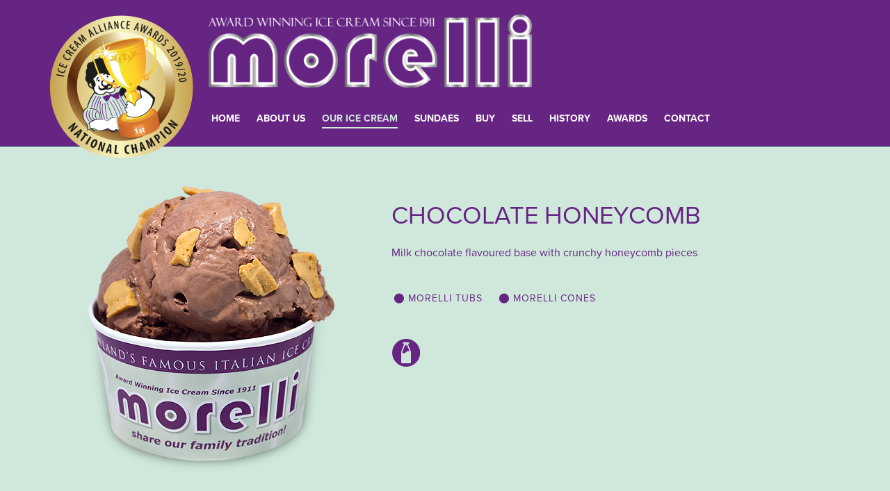

--- FILE ---
content_type: text/html; charset=UTF-8
request_url: https://morellisices.com/flavour-chochoneycomb.php
body_size: 2201
content:
<!doctype html>
<html lang="en">

<head>
	<meta charset="utf-8" />
	<title>Morelli Ice Cream - Flavour - Chocolate Honeycomb</title>

	<meta name="viewport" content="width=device-width, initial-scale=1.0" />
	
	<meta name="description" content="Morelli Ice Cream - Ireland's famous and multi-award winning Italian Ice Cream since 1911. Over 40 flavours of Ice Cream and 100 years of Morelli family history in Northern Ireland.">
<meta name="keywords" content="Morelli, Morelli's, Ice Cream, Portstewart, Coleraine, Northern Ireland, Italian Ice Cream, Vanilla Ice Cream Champions">

<!-- Favicons - Home Screens -->
<link rel="shortcut icon" href="http://morellisices.com/favicon.ico" />
<link rel="apple-touch-icon-precomposed" href="images/apple-touch-icon.png">
<link rel="apple-touch-icon-precomposed" sizes="72x72" href="images/apple-touch-icon-72x72.png">
<link rel="apple-touch-icon-precomposed" sizes="114x114" href="images/apple-touch-icon-114x114.png">
<link rel="apple-touch-icon-precomposed" sizes="120x120" href="images/apple-touch-icon-120x120.png">
<link rel="apple-touch-icon-precomposed" sizes="144x144" href="images/apple-touch-icon-144x144.png">	
	<!-- Typekit -->
	<script type="text/javascript" src="//use.typekit.net/laq6ari.js"></script>
	<script type="text/javascript">try{Typekit.load();}catch(e){}</script>
	
	<!--Scripts-->
	<script type="text/javascript" src="http://code.jquery.com/jquery-latest.min.js"></script>
	<!-- Mobile Menu dropdown -->
	<script>$(function () {
	$('a#menu_button').click(function () {
	$("#mobile_menu").slideToggle();
	});
	}); 
	</script>
	<!--[if lt IE 9]><script src="http://css3-mediaqueries-js.googlecode.com/svn/trunk/css3-mediaqueries.js"></script><![endif]-->
	<!--[if lt IE 9]><script src="http://html5shim.googlecode.com/svn/trunk/html5.js"></script><![endif]-->
	
	<!-- 1140px Grid styles for IE -->
	<!--[if lte IE 9]>
	<link rel="stylesheet" href="css/ie.css" type="text/css" media="screen" />
	<![endif]-->
	
	<!-- Styles -->
	<link rel="stylesheet" href="css/normalize.min.css" type="text/css" media="screen" />
	<link rel="stylesheet" href="css/1140.css" type="text/css" media="screen" />
	<link rel="stylesheet" href="css/styles.css" type="text/css" media="screen" />
</head>

<body>

<div class="container header">
	<div class="row">
		<div class="twelvecol header-content">
			<a title="Morelli Ice Cream - Award winning Ice Cream since 1911" href="index.php" class="companylogo">
              <h1>Morelli Ice Cream - Ireland's Famous Italian Ice Cream</h1>
            </a>			
			<ul>
				<li><a href="index.php">Home</a></li>
				<li><a href="aboutus.php">About Us</a></li>
				<li><a href="flavours.php" class="is-active">Our Ice Cream</a></li>
				<li><a href="sundaes.php">Sundaes</a></li>
				<li><a href="buy.php">Buy</a></li>
				<li><a href="sell.php">Sell</a></li>
				<li><a href="history.php">History</a></li>
				<li><a href="awards.php">Awards</a></li>
				<li><a href="contact.php">Contact</a></li>
			</ul>
			<a id="menu_button"><div class="mobile-nav-icon"></div></a>
		</div>
	</div>
</div>

<!-- Mobile menu -->
<section id="mobile_menu">
<div class="row">
	<div class="twelvecol">
		<ul>
			<li><a href="index.php">Home</a></li>
			<li><a href="aboutus.php">About Us</a></li>
			<li><a href="flavours.php">Our Ice Cream</a></li>
			<li><a href="sundaes.php">Sundaes</a></li>
			<li><a href="buy.php">Buy</a></li>
			<li><a href="sell.php">Sell</a></li>
			<li><a href="history.php">History</a></li>
			<li><a href="awards.php">Awards</a></li>
			<li><a href="contact.php">Contact</a></li>
		</ul>
	</div>
</div>
</section>

<div class="container flavour-page">
	<div class="row">
		<div class="fivecol">
			<img src="images/flavour_chochoneycomb_large.png" alt="Chocolate Honeycomb">
		</div>
		<div class="sevencol last">
			<h1 class="flavour-title">Chocolate Honeycomb</h1>
			<p>Milk chocolate flavoured base with crunchy honeycomb pieces</p>
			<div id="flavor-options">
				<ul class="clearfix">
					<li>Morelli Tubs</li>
					<li>Morelli Cones</li>
				</ul>
			</div>
			<section id="allergy-icons"  class="icons-main">
					<ul class="clearfix">
						<li><img alt="Milk" title="Milk - Allergy advice see below" src="images/allergy_icon-milk.png" width="42" height="42"></li>
					</ul>
			</section>
		</div>
	</div>
</div>


<div class="container purplestrap">
	<div class="row">
		<div class="twelvecol">
			<h3>You might also like to try...</h3>
		</div>
	</div>
</div>


<div class="container">
	<div class="row">
	<div class="threecol">
	<div class="flavor-thumb">
		<a href="flavour-lemonlimeripple.php"><div class="thumb"><img alt="Lemon &amp; Lime Ripple" src="images/flavour_lemonlime_large.png" width="251" height="251"></div>
		<h3>Lemon &amp; Lime Ripple</h3></a>
	</div>
</div>
<div class="threecol">
			<div class="flavor-thumb">
				<a href="flavour-coffee.php"><div class="thumb"><img alt="Coffee" src="images/flavour_coffee_large.png" width="251" height="251"></div>
				<h3>Coffee</h3></a>
			</div>
		</div>
<div class="threecol">
	<div class="flavor-thumb">
		<a href="flavour-banoffee.php"><div class="thumb"><img alt="Banoffee" src="images/flavour_banoffee_large.png" width="251" height="251"></div>
		<h3>Banoffee</h3></a>
	</div>
</div>
<div class="threecol last">
	<div class="flavor-thumb">
	<a href="flavour-rhubarbcustard.php"><div class="thumb"><img alt="Rhubarb &amp; Custard" src="images/flavour_rhubarbcustard_large.png" width="251" height="251"></div>
		<h3>Rhubarb &amp; Custard</h3></a>
	</div>
</div> 	
	</div>
</div>

<div class="container turqstrap">
	<div class="row">
		<div class="twelvecol">
			<h3>Allergy Advice</h3>
			<section id="allergy-icons" class="icons-strap">
				<ul class="clearfix">
					<li><img class="middle" alt="Milk" title="Milk" src="images/allergy_icon-milk.png" width="42" height="42"><span>Milk</span></li>
					<li><img class="middle" alt="Egg" title="Egg" src="images/allergy_icon-egg.png" width="42" height="42"><span>Egg</span></li>
					<li><img class="middle" alt="Wheat" title="Wheat" src="images/allergy_icon-wheat.png" width="42" height="42"><span>Wheat</span></li>
					<li><img class="middle" alt="Soya" title="Soya" src="images/allergy_icon-soya.png" width="42" height="42"><span>Soya</span></li>
					<li><img class="middle" alt="Peanuts" title="Peanuts" src="images/allergy_icon-nuts.png" width="42" height="42"><span>Peanuts</span></li>
					<li><img class="middle" alt="Tree Nuts" title="Tree Nuts" src="images/allergy_icon-treenuts.png" width="42" height="42"><span>Tree Nuts</span></li>
					<li><img class="middle" alt="Sulphites" title="Sulphites" src="images/allergy_icon-sulphites.png" width="42" height="42"><span>Sulphites</span></li>
				</ul>
				<p><strong>Please note:</strong> All our ice cream flavours may contain peanuts/tree nuts as they are made in a factory that uses peanut and tree nut ingredients.</p>
			</section>
		</div>
	</div>
</div>
<div class="container footer">
	<div class="row">
		<div class="twelvecol"><a href="https://www.tastecauseway.com" target="_blank"><img src="images/taste-causeway-logo.png" width="150px" alt="Taste Causeway"></a></div>
	</div>
	<div class="row">
		<div class="twelvecol">
			<section id="call-us">
				<p>Call Us: <strong class="telephone">+44 (0)28 7035 7155</strong></p>
			</section>
			<section id="footer-links">
				<a title="Like us on Facebook" id="facebook" href="http://facebook.com/morelliicecream" class="social-button">Facebook</a>
				<a title="Follow us on Twitter" id="twitter" href="http://twitter.com/Morelli_1911" class="social-button">Twitter</a>
				<a title="Follow us on Instagram" id="instagram" href="http://instagram.com/morelliice" class="social-button">Instagram</a>
				<a title="Send us a nice E-Mail" id="email" href="mailto:info@morellisices.com" class="social-button">E-Mail</a>
			</section>
			<div id="footer-address">
				<p class="info"><strong>Morelli Ice Cream</strong><br>Unit 27, Sperrin Business Park<br>Ballycastle Road<br>Coleraine, N.Ireland<br>BT52 2DH</p>
				<p class="legal"><a href="eusupport.php">Morelli Ice Cream Ltd is in receipt of ERDF funding</a><br>&copy; 2026, Morelli Ice Cream</p>
				<p class="legal"></p>
			</div>
		</div>
	</div>
</div>
<!-- Analytics -->
<script>
  (function(i,s,o,g,r,a,m){i['GoogleAnalyticsObject']=r;i[r]=i[r]||function(){
  (i[r].q=i[r].q||[]).push(arguments)},i[r].l=1*new Date();a=s.createElement(o),
  m=s.getElementsByTagName(o)[0];a.async=1;a.src=g;m.parentNode.insertBefore(a,m)
  })(window,document,'script','//www.google-analytics.com/analytics.js','ga');

  ga('create', 'UA-3013033-35', 'morellisices.com');
  ga('send', 'pageview');

</script>


</body>

</html>

--- FILE ---
content_type: text/css
request_url: https://morellisices.com/css/styles.css
body_size: 3935
content:
/*
////////////  Morelli Ice Cream  //////////// 
		Purple:			#662483
		Turq:			#d0e8dc
*/

/*////////////  Generics //////////// */
	body {
		background: #ffffff;
		font-family: "proxima-nova", Helvetica, sans-serif;
		font-weight: 400;
		font-size: 16px;
		line-height: 26px;
		color: #662483;
	}
	
	.clearfix:after { 
	   content: "."; 
	   visibility: hidden; 
	   display: block; 
	   height: 0; 
	   clear: both;
	}
	
	p {
		margin: 20px 0 20px 0px;	
	}
	
	a {
		color: #662483;
		text-decoration: none;
		-webkit-transition: all 0.3s ease-in-out;
		-moz-transition: all 0.3s ease-in-out;
		-o-transition: all 0.3s ease-in-out;
		transition: all 0.3s ease-in-out;
	}
	
	a:hover {
		color: #d0e8dc;
	}
	
	a.turq-link:hover {
		color: #ffffff;
	}
	
	::selection {
		background: #662483; color: white; /* Safari */
	}
	
	::-moz-selection {
		background: #662483; color: white; /* Firefox */
	}
	
	h1 {
		font-size: 36px;
		line-height: 45px;
		font-family: "proxima-nova", Helvetica, sans-serif;
		font-weight: 400;
		text-transform: uppercase;
		margin-bottom: 20px;
	}
	
	h2 {
		font-size: 25px;
		line-height: 30px;
		font-family: "arno-pro", Georgia, sans-serif;
		font-weight: 700;
		font-style: italic;
		margin-bottom: 18px;
	}
	
	h3 {
		font-family: "proxima-nova", Helvetica, sans-serif;
		line-height: 30px;
		font-size: 18px;
		font-weight: 400;
		text-transform: uppercase;
		margin-bottom: 14px;
	}
	
	h4 {
		font-family: "arno-pro", Georgia, sans-serif;
		line-height: 30px;
		font-size: 18px;
		font-weight: 600;
		margin-bottom: 14px;
	}
	
	img.middle {
		vertical-align: middle;
		padding: 0px 0px 10px 0px;
	}
	
	ul.tiles {
		list-style: none;
	}
	
	ul.tiles li {
		float: left;
		width: 50%;
		margin-bottom: 0;
		overflow: hidden;
		position: relative;
	}
	
	ul.tiles li img {
		max-width: 100%;
		display: block;
	}
	
	hr {
		margin-top: 3rem;
		margin-bottom: 2.5rem;
		border-width: 0;
		border-top: 1px solid #662483;
	}
	
	
	
/*////////////  Header //////////// */
	
	.header {
		background: #662483;
		height: 170px;
		padding-top: 20px;
		padding-bottom: 20px;
		z-index: 30;
		border-bottom: #2b2360 1px solid;
	}
	
	.header-content {
		background: url("../images/morelli_logo_header-2x.png") 230px 0px no-repeat;
		background-size: 466px 106px;
	}
	
	.header-content ul {
	    float: left;
	    list-style: none outside none;
	    margin: 137px 0px 0px 25px;
	}
	
	.header-content li {
	    display: inline-block;
	    font-size: 14px;
	    font-weight: 700;
	    text-transform: uppercase;
	    margin-right: 20px;
	}
	
	.header-content li.last {
	    margin-right: 0px;
	}
	
	.header-content li a {
		color: #ffffff;
		-webkit-transition: none;
		-moz-transition: none;
		-o-transition: none;
		transition: none;
	}
	
	.header-content li a:hover {
		color: #d0e8dc;
		border-bottom: 2px solid #d0e8dc;
		padding-bottom: 4px;
	}
	
	.header-content li a.is-active {
		color: #d0e8dc;
		border-bottom: 2px solid #d0e8dc;
		padding-bottom: 4px;
	}
	
	a.companylogo {
	    background: url("../images/morelli_logo_circle-2x.png") no-repeat scroll 0 0;
	    background-size: 209px 209px;
	    height: 209px;
	    width: 209px;
	    float: left;
	    display: block;
	}
	
	a.companylogo:hover {
		opacity: 0.8;
		-webkit-transform: rotate(-6deg);
		-moz-transform: rotate(-6deg);
		-o-transform: rotate(-6deg);
		transform: rotate(-6deg);
	}
	
	.companylogo h1 {
		text-indent: -9999px;
	}
	
	
/*////////////  Mobile Menu //////////// */

	.header a#menu_button {
		display: none;
		font-size: 16px;
		margin: 12px 0px 0px 0px;
		color: #999;
		padding: 2px;
		text-align: center;
		border: 2px solid #d0e8dc;
		-webkit-border-radius: 5px;
		-moz-border-radius: 5px;
		border-radius: 5px;
		float: right;
		cursor: pointer;
	}
	
	.mobile-nav-icon {
		background: url('../images/icon_mobilenav.png') no-repeat 0 0;
		float: left;
		height: 23px;
		width: 25px;
	}
	
	.header a#menu_button:hover .mobile-nav-icon {
		background-position: 0px -23px;
	}
	
	.header a#menu_button:hover {
		border: 2px solid #ffffff;
	}
	
	#mobile_menu {
		display: none;
		background-color: #d0e8dc;
	}
	
	#mobile_menu .row {
		padding-top: 15px;
		padding-bottom: 15px;
	}
	
	#mobile_menu ul {
		list-style-type: none;
	}
	
	#mobile_menu li {
		width: 100%;
		float: left;
		border-bottom: 2px #662483 solid;
	}
	
	#mobile_menu .last {
		border-bottom: 0px;
	}
	
	#mobile_menu a {
		display: block;
		padding: 10px;
	}
	
	#mobile_menu a:hover,
	#mobile_menu a:active {
		background-color: #662483;
	}
	

/*////////////  Homepage //////////// */
	
	.home-slider, .flavour-intro, .flavour-page {
		background: #d0e8dc;
		padding-top: 20px;
	}
	
	.flavour-page {
		padding-bottom: 30px;
	}
	
	.news-section {
		padding-bottom: 30px;
	}
	
	.top-bottom {
		padding-top: 30px;
		padding-bottom: 30px;
		text-align: center;
	}
	
	.home-slider-content {
		top: 30px;
		left: 0px;
		margin: 0px 0px 0px 6%;
		position: absolute;
		width: 35%;
	}
	
	.home-slider p {
		font-family: "arno-pro", Georgia, serif;
		font-size: 72px;
		line-height: 85px;
		font-weight: 400;
	}
	
	.home-slider p.altcol {
		color: #d0e8dc;
	}
	
	.home-slider p em {
		font-style: italic;
		font-weight: 600;
	}
	
	.home-slider p strong {
		font-weight: 600;
		color: #B9DA99;
	}
	
	.home-slider p.info {
		font-family: "proxima-nova", Helvetica, sans-serif;
		font-weight: 400;
		font-size: 16px;
		line-height: 26px;
		margin: 20px 0 20px 0px;
	}
	
	.container.purplestrap {
		background: #662483;
		padding-top: 20px;
		padding-bottom: 20px;
		margin-bottom: 20px;
	}
	.container.turqstrap {
		background: #d0e8dc;
		padding-top: 20px;
		padding-bottom: 20px;
		margin-bottom: 20px;
	}
	
	.container.purplestrap.no-margin {
		margin-bottom: 0px;
	}
	
	.eightcol.fotw {
		padding-bottom: 40px;
	}
	
	.container.videobar {
		padding-top: 20px;
		padding-bottom: 40px;
	}
	
	.videocontent {
		position: relative;
	    padding-bottom: 56.25%;
	    padding-top: 35px;
	    height: 0;
	    overflow: hidden;
	}
	
	.videocontent iframe {
		position: absolute;
	    top:0;
	    left: 0;
	    width: 100%;
	    height: 100%;
	}
	
/*//////////// Flava //////////// */
	
	.flavour-intro p {
		font-family: "arno-pro", Georgia, serif;
		font-size: 72px;
		line-height: 85px;
		font-weight: 400;
	}
	
	.flavour-intro p em {
		font-style: italic;
		font-weight: 600;
	}
	
	.flavour-intro p strong {
		font-weight: 600;
		color: #B9DA99;
	}
	
	.flavor-thumb {
		height: 300px;
		text-align: center;
		padding: 0px 0px 20px 0px;
	}
	
	.flavor-thumb a {
		-webkit-transition: all 0.3s ease-in-out;
		-moz-transition: all 0.3s ease-in-out;
		-o-transition: all 0.3s ease-in-out;
		transition: all 0.3s ease-in-out;
	}
	
	.sundae-thumb {
		height: 500px;
		text-align: center;
		padding: 0px 0px 20px 0px;
	}
	
	.sundae-thumb a {
		-webkit-transition: all 0.3s ease-in-out;
		-moz-transition: all 0.3s ease-in-out;
		-o-transition: all 0.3s ease-in-out;
		transition: all 0.3s ease-in-out;
	}
	
	.thumb {
		margin-bottom: 10px;
	}
	
	.thumb:hover {
		opacity: 0.7;
		-webkit-transition: all 0.3s ease-in-out;
		-moz-transition: all 0.3s ease-in-out;
		-o-transition: all 0.3s ease-in-out;
		transition: all 0.3s ease-in-out;
	}
	
	.flavor-thumb h3, .sundae-thumb h3 {
		line-height: 20px;
	}
	
	#flavor-filter {
		margin: 15px 0px 25px -3px;
		padding: 0px 0px 20px 0px;
		clear: both;
	}
	
	#flavor-filter ul {
		list-style: none;
	}
	
	#flavor-filter ul li {
		float: left;
		margin-right: 20px;
		font-size: 14px;
		font-weight: 700;
		text-transform: uppercase;
		letter-spacing: 1px;
	}
	
	#flavor-filter ul li a {
		background: url("../images/flavour_check.png") 0px -2px no-repeat;
		height: 20px;
		padding-left: 22px;
	}
	
	#flavor-filter ul li.current a {
		background: url("../images/flavour_check.png") 0px -23px no-repeat;
		height: 20px;
		padding-left: 22px;
	}
	
	#flavor-filter ul li a:hover {
		background: url("../images/flavour_check.png") 0px -23px no-repeat;
		height: 20px;
		padding-left: 22px;
	}
	
	#flavor-filter ul li.current a:hover {
		background: url("../images/flavour_check.png") 0px -2px no-repeat;
		height: 20px;
		padding-left: 22px;
	}
	
	#flavor-filter ul li a:active {
		background: url("../images/flavour_check.png") 0px -23px no-repeat;
		height: 20px;
		padding-left: 22px;
	}
	
	#flavor-filter ul li.current a:active {
		background: url("../images/flavour_check.png") 0px -2px no-repeat;
		height: 20px;
		padding-left: 22px;
	}
	
	#flavor-options {
		margin: 40px 0px;
	}
	
	#flavor-options ul {
		list-style: none;
	}
	
	#flavor-options ul li {
		background: url("../images/flavour_check.png") 0px -19px no-repeat;
		float: left;
		height: 30px;
		margin-right: 20px;
		font-size: 14px;
		text-transform: uppercase;
		letter-spacing: 1px;
		padding-left: 24px;
	}
	
	#allergy-icons {
		display: block;
		padding: 0px;
	}
	
	#allergy-icons ul {
		list-style: none;
	}
	
	#allergy-icons ul li {
		background: none;
		float: left;
		margin-right: 20px;
		font-size: 14px;
		font-weight: 700;
		text-transform: uppercase;
		letter-spacing: 1px;
		padding-left: 0px;
	}
	
	#allergy-icons ul li span{
		padding-left: 5px;
	}
	
	#allergy-icons p {
		font-size: 12px;
		padding: 0px;
	}
	
	#allergy-icons.icons-main {
		margin: 0px 0px 20px 0px;
	}
	
	#allergy-icons.icons-strap {
		margin: 20px 0px 0px 0px;
	}
	
	h1.flavour-title {
		margin-top: 60px;
		line-height: 40px;
	}
	
	.purplestrap h3 {
		color: #ffffff;
		margin-bottom: 0px;
	}
	
	.turqstrap h3 {
		margin-bottom: 0px;
	}
	
	.buy-holder h3 {
		margin-top: 14px;
	}
	
	.doc-icon {
		display: inline-block;
		vertical-align: middle;
		position: relative;
		top: -.1em;
	}
	

/*////////////  Buttons //////////// */

	.std-button {
		font-family: "proxima-nova", Helvetica, sans-serif;
		font-weight: 400;
		background: #662483;
		color: #d0e8dc;
	    display: inline-block;
	    font-size: 16px;
	    line-height: 22px;
	    padding: 5px 13px;
	}
	
	a.std-button:hover {
		background: #ffffff;
		color: #662483;
	}
	
	.std-button-alt {
		font-family: "proxima-nova", Helvetica, sans-serif;
		font-weight: 400;
		background: #662483;
		color: #d0e8dc;
	    display: inline-block;
	    font-size: 16px;
	    line-height: 22px;
	    padding: 5px 13px;
	}
	
	a.std-button-alt:hover {
		background: #d0e8dc;
		color: #662483;
	}
	
	.std-button-altcol {
		font-family: "proxima-nova", Helvetica, sans-serif;
		font-weight: 400;
		background: #d0e8dc;
		color: #662483;
	    display: inline-block;
	    font-size: 16px;
	    line-height: 22px;
	    padding: 5px 13px;
	}
	
	a.std-button-altcol:hover {
		background: #662483;
		color: #d0e8dc;
	}
	
	
/*////////////  About //////////// */
	
	.about-holder {
		margin: 30px 0px 0px 0px;
		text-align: center;
	}
	
	.about-info {
		margin: 30px 0px 0px 0px;
	}
	
	.about-info h4 {
		margin: 0px 0px 20px 0px;
		font-style: italic;
	}
	
	.about-photos {
		border: 1px solid;
		border-color: #662483;
		margin: 0 auto;
		max-width: 280px;
	}
	
	.border-200 {
		-webkit-border-radius: 200px;
		-moz-border-radius: 200px;
		border-radius: 200px;
	}
	
	.turq-border {
		border: 15px solid;
		border-color: #d0e8dc;
		line-height: 0px;
	}
	
	
/*////////////  Buy //////////// */
	
	.buy-holder {
		margin: 30px 0px 30px 0px;
		text-align: center;
	}
	
	.buy-info {
		margin: 30px 0px 40px 0px;
	}
	
	.buy-info p.shoplinks {
		font-family: "arno-pro", Georgia, serif;
		font-weight: 600;
		font-style: italic;
	}
	
	.buy-photos {
		border: 1px solid;
		border-color: #662483;
		margin: 0 auto;
		max-width: 430px;
	}
	
	.buy-photos-small {
		border: 1px solid;
		border-color: #662483;
		margin: 0 auto;
		max-width: 270px;
	}
	
	.border-215 {
		-webkit-border-radius: 215px;
		-moz-border-radius: 215px;
		border-radius: 215px;
	}
	
	.supermarket-logos {
		padding: 40px 0px 50px 0px;
		margin: 0 auto;
		display: block;
	}
	
	.buy-county {
		font-family: "arno-pro", Georgia, serif;
		font-weight: 600;
		font-style: italic;
		font-size: 36px;
		line-height: 48px;
	}
	
	.buy-info-stockists {
		width: 30%;
		margin: 10px 0 20px 0px;
		padding-right: 3%;
		display: inline-block;
		vertical-align: top;
	}
	
	.buy-info-stockists h4 {
		font-size: 30px;
		line-height: 40px;
		font-family: "proxima-nova", Helvetica, sans-serif;
		font-weight: 400;
		text-transform: uppercase;
		margin-bottom: 20px;
	}
	
	.buy-info-stockists p {
		text-transform: uppercase;
	}
	
/*////////////  Awards //////////// */
	
	.award-holder {
		position: absolute;
		z-index: 10;
		display: block;
		width: 100px;
	}
		
	h3.award-title {
		margin-left: 110px;
	}	
		
	img.award-logo {
		position: absolute;
		top: -30px;
		z-index: 100;
	}

	.award-info {
		margin-top: 40px;
	}
	
	.award-info h4 {
		font-size: 42px;
		line-height: 36px
	}


/*////////////  Contact Form //////////// */

.robotic {
	display: none;
}

input, select, textarea {
	font-family: "proxima-nova", Helvetica, sans-serif;
	font-style: normal;
	font-weight: 400;
	font-size: 18px;
	color: #662483;
}

#contact {
	margin: 20px 0px 30px 0px;
	width: 100%;
}

#contact div {
	float: left;
	width: 100%;
	height: auto;
	padding: 0px 0px 20px 0px;
	position: relative;
}

#contact div.textarea {
	width: 100%;
	display: block;
	height: auto;
	clear: both;
}

#contact div label {
	width: 100%;
	display: block;
	padding: 10px 0;
}

#contact div label.error {
	color: #cc0000;
	font-style: italic;
	font-weight: bold;
	width: auto;
}

#contact div input {
	width: 90%;
	background: #d0e8dc;
	border: 2px solid #662483;
	padding: 10px 0px 10px 5px;
}

#contact div input.error, #contact div select.error, #contact div textarea.error {
	border: 2px solid #cc0000;
}

#contact div textarea {
	width: 90%;
	background: #d0e8dc;
	border: 2px solid #662483;
	height: 200px;
	padding: 10px 0px 10px 5px;
}

#contact div select {
	width: 90%;
	background: #d0e8dc;
	border: 2px solid #662483;
	padding: 10px 0px 10px 5px;
}

#contact div input, #contact div select, #contact div textarea {
	-webkit-transition: all 0.25s ease-in;
	-moz-transition: all 0.25s ease-in;
}

#contact div input:focus, #contact div select:focus, #contact div textarea:focus {
	outline: none;
	background: #ffffff;
	border: 2px solid #662483;
}

#contact div input.contact-button {
		background: #662483;
		color: #d0e8dc;
	    display: inline-block;
	    font-size: 18px;
	    font-weight: bold;
	    padding: 10px 20px;
	    margin-bottom: 30px;
	    width: auto;
	    border: none;
	    cursor: pointer;
	}
	
	#contact div input.contact-button:hover {
		background: #d0e8dc;
		color: #662483;
	}

#contact p.formresponse { 
	padding: 0px 15px;
	background: #ffffff;
	font-size: 18px;
	font-weight: bold;
	line-height: 26px;
	color: #662483;
}

#contact p.formresponse-error { 
	padding: 0px 15px;
	background: #ffffff;
	font-size: 18px;
	font-weight: bold;
	line-height: 26px;
	color: #cc0000;
}
	
.sidebar {
	    margin: 0px 0px 50px 0px;
	    padding-left: 0px;
	    padding-right: 0px;
    }

.pad-40 {
	    padding: 50px 0px 0px 0px;
    }
	
/*////////////  Twitter Feed //////////// */

	h3.twitter-heading {
		background: url("../images/logo_twitter_header.png") no-repeat scroll left -4px;
		padding: 0 0 0 35px;
	}
	
	h3.twitter-heading a {
		color: #d0e8dc;
	}
	
	h3.twitter-heading a:hover {
		color: #ffffff;
	}
	
	.tweet-time a {
		font-family: "arno-pro", Georgia, sans-serif;
		font-style: italic;
		font-size: 18px;
	}
	
	.twitter-article {
		width: 30%;
		margin-right: 3%;
		float: left;
		min-height: 1px;
	}
	
	.twitter-text a {
	    font-weight: 700;
	}


/*////////////  Footer //////////// */

	.footer {
		color: #FFFFFF;
		background: url("../images/footer_bg_morelliman.gif") no-repeat scroll center -70px #662483;
		padding-top: 30px;
		padding-bottom: 30px;
		margin: 30px 0px 0px 0px;
		border-top: #2b2360 1px solid;
	}
	
	
	.footer a {
		color: #d0e8dc;
		text-decoration: none;
		-webkit-transition: all 0.3s ease-in-out;
		-moz-transition: all 0.3s ease-in-out;
		-o-transition: all 0.3s ease-in-out;
		transition: all 0.3s ease-in-out;
	}
	
	.footer a:hover {
		color: #d0e8dc;
	}
	
	.footer #call-us {
		display: block;
		float: left;
		padding: 10px 0px 20px 0px;
		color: #d0e8dc;
	}
	
	.footer #call-us p {
		margin: 0px;
	}
	
	.footer #footer-links {
		display: block;
		float: right;
		padding: 0px;
	}
	
	.footer #facebook {
		background: url("../images/logo_facebook.png") no-repeat scroll center bottom #d0e8dc;
	}
	
	.footer #facebook:hover {
		background: url("../images/logo_facebook.png") no-repeat scroll center top #3a589d;
	}
	
	.footer #twitter {
		background: url("../images/logo_twitter.png") no-repeat scroll center bottom #d0e8dc;
	}
	
	.footer #twitter:hover {
		background: url("../images/logo_twitter.png") no-repeat scroll center top #39bbf4;
	}
	
	.footer #instagram {
		background: url("../images/logo_instagram.png") no-repeat scroll center bottom #d0e8dc;
	}
	
	.footer #instagram:hover {
		background: url("../images/logo_instagram.png") no-repeat scroll center top #fae2b4;
	}
	
	.footer #email {
		background: url("../images/logo_email.png") no-repeat scroll center bottom #d0e8dc;
	}
	
	.footer #email:hover {
		background: url("../images/logo_email.png") no-repeat scroll center top #fab205;
	}
	
	.footer #facebook, .footer #email, .footer #instagram, .footer #twitter { 
	    height: 37px;
	    width: 37px;
	    text-align: left;
	    text-indent: -999999px;
	}
	
	.social-button {
		float: left;
		margin: 0px 0px 0px 20px;
		-webkit-border-radius: 50%;
		-moz-border-radius: 50%;
		border-radius: 50%;
	}
	
	#footer-address {
	    clear: left;
	}
	
	#footer-address p.info {
	    margin: 20px 0px 0px 0px;
	    font-size: 12px;
	    line-height: 18px;
	    float: left;
	}
	
	#footer-address p.legal {
	    margin: 20px 0px 0px 0px;
	    font-size: 12px;
	    line-height: 18px;
	    float: right;
	    text-align: right;
	}
	
	.footer ::selection {
		background: #d0e8dc; color: #662483; /* Safari */
	}
	
	.footer ::-moz-selection {
		background: #d0e8dc; color: #662483; /* Firefox */
	}
	
	
/*////////////  Media Queries //////////// */

@media only screen
and (max-width: 1024px) {
	
	.header-content li {
	    display: inline-block;
	    font-size: 10px;
	    margin-right: 16px;
	}
	
	.home-slider p {
		font-size: 48px;
		line-height: 56px;
	}
	
	.buy-info h1 {		
		font-size: 26px;
		line-height: 32px;
	}
	
	.buy-info-stockists h4 {		
		font-size: 26px;
		line-height: 32px;
	}
	
	}
	
	
@media only screen
and (max-width: 810px) {
	
	.header {
		height: 60px;
	}
	
	.header-content li {
	    display: inline-block;
	    font-size: 8px;
	    margin-right: 12px;
	}
	
	.home-slider p {
		font-size: 30px;
		line-height: 42px;
	}
	
	.home-slider p.info {
		display: none;
	}
	
	a.companylogo {
	    background: url("../images/morelli_logo_text-2x.png") no-repeat scroll 0 0;
	    background-size: 233px 53px;
	    height: 53px;
	    width: 233px;
	    float: left;
	    display: block;
	}
	
	a.companylogo:hover {
		opacity: 0.8;
		-webkit-transform: none;
		-moz-transform: none;
		-o-transform: none;
		transform: none;
	}
	
	.header-content {
		background: none;
	}
	
	.header a#menu_button {
		display: block;
	}
	
	.header ul {
		display: none;
	}
	
	.std-button {
	    font-size: 10px;
	    line-height: 16px;
	    padding: 3px 8px;
	}
	
	h1.flavour-title {
		margin-top: 30px;
		line-height: 40px;
	}
	
	}
	

/*////////////  Mobile //////////// */

@media handheld, only screen
and (max-width: 768px) {
	
	.flavour-intro p {
		font-size: 36px;
		line-height: 42px;
		font-weight: 400;
	}

	h1.flavour-title {
		margin-top: 20px;
		line-height: 40px;
	}
	
	.twitter-article {
		width: auto;
		float: none;
		margin-left: 0px;
		margin-right: 0px;
	}
	
	.buy-info-stockists {
		width: auto;
		float: none;
		margin-left: 0px;
		margin-right: 0px;
		display: block;
	}
	
	ul.tiles li {
		width: 100%;

}

@media handheld, only screen
and (max-width: 520px) {
		
	.home-slider p {
		display: none;
	}

	.footer #footer-links {
		display: block;
		float: left;
		clear: left;
		padding: 0px;
	}
	
	#footer-address {
	    border-top: none;
	    clear: left;
	}
	
	#footer-address p.legal {
	    float: left;
	    clear: left;
	    text-align: left;
	}
	
	.social-button {
		margin: 0px 20px 0px 0px;
	}

}



/*////////////  Retina Assets //////////// */

@media
only screen and (-webkit-min-device-pixel-ratio: 1.25),
only screen and (   min--moz-device-pixel-ratio: 1.25),
only screen and (     -o-min-device-pixel-ratio: 1.25/1),
only screen and (        min-device-pixel-ratio: 1.25),
only screen and (                min-resolution: 200dpi),
only screen and (                min-resolution: 1.25dppx)  { 
	
	
	.mobile-nav-icon {
		background: url('../images/icon_mobilenav-2x.png') no-repeat 0 0;
		background-size: 25px 46px;
		float: left;
		height: 23px;
		width: 25px;
	}
	
	h3.twitter-heading {
		background: url("../images/logo_twitter_header-2x.png") no-repeat scroll left -4px;
		background-size: 37px 37px;
		padding: 0 0 0 35px;
	}
		
	#flavor-options ul li {
		background: url("../images/flavour_check-2x.png") 0px -19px no-repeat;
		background-size: 21px 42px;
	}
	
	#flavor-filter ul li a {
		background: url("../images/flavour_check-2x.png") 0px -2px no-repeat;
		background-size: 21px 42px;
	}
	
	#flavor-filter ul li.current a {
		background: url("../images/flavour_check-2x.png") 0px -23px no-repeat;
		background-size: 21px 42px;
	}
	
	#flavor-filter ul li a:hover {
		background: url("../images/flavour_check-2x.png") 0px -23px no-repeat;
		background-size: 21px 42px;
	}
	
	#flavor-filter ul li.current a:hover {
		background: url("../images/flavour_check-2x.png") 0px -2px no-repeat;
		background-size: 21px 42px;
	}
	
	#flavor-filter ul li a:active {
		background: url("../images/flavour_check-2x.png") 0px -23px no-repeat;
		background-size: 21px 42px;
	}
	
	#flavor-filter ul li.current a:active {
		background: url("../images/flavour_check-2x.png") 0px -2px no-repeat;
		background-size: 21px 42px;
	}
	
	.footer {
		background: url("../images/footer_bg_morelliman-2x.gif") no-repeat scroll center -70px #662483;
		background-size: 227px 564px;
	}
	
	.footer #facebook {
		background: url("../images/logo_facebook-2x.png") no-repeat scroll center bottom #d0e8dc;
	}
	
	.footer #facebook:hover {
		background: url("../images/logo_facebook-2x.png") no-repeat scroll center top #3a589d;
		background-size: 37px 74px;
	}
	
	.footer #twitter {
		background: url("../images/logo_twitter-2x.png") no-repeat scroll center bottom #d0e8dc;
	}
	
	.footer #twitter:hover {
		background: url("../images/logo_twitter-2x.png") no-repeat scroll center top #39bbf4;
		background-size: 37px 74px;
	}
	
	.footer #instagram {
		background: url("../images/logo_instagram-2x.png") no-repeat scroll center bottom #d0e8dc;
	}
	
	.footer #instagram:hover {
		background: url("../images/logo_instagram-2x.png") no-repeat scroll center top #fae2b4;
	}
	
	.footer #email {
		background: url("../images/logo_email-2x.png") no-repeat scroll center bottom #d0e8dc;
	}
	
	.footer #email:hover {
		background: url("../images/logo_email-2x.png") no-repeat scroll center top #fab205;
		background-size: 37px 74px;
	}
	
	.footer #facebook, .footer #email, .footer #instagram, .footer #twitter { 
	    height: 37px;
	    width: 37px;
	    text-align: left;
	    text-indent: -999999px;
	    background-size: 37px 74px;
	}

}

@media only screen 
and (min-device-width : 320px) 
and (max-device-width : 568px)
and (-webkit-min-device-pixel-ratio: 2),
and (   min--moz-device-pixel-ratio: 2),
and (     -o-min-device-pixel-ratio: 2/1),
and (        min-device-pixel-ratio: 2),
and (                min-resolution: 192dpi),
and (                min-resolution: 2dppx) {
a.companylogo {
	    background: url("../images/morelli_logo_text-2x.png") no-repeat scroll 0 0;
	    background-size: 233px 53px;
	}
}


@media only screen 
and (min-device-width : 768px) 
and (max-device-width : 1024px) 
and (orientation : landscape)
and (-webkit-min-device-pixel-ratio: 2) { 
	a.companylogo {
	    background: url("../images/morelli_logo_circle-2x.png") no-repeat scroll 0 0;
	    background-size: 209px 209px;
	}
	
	.header-content {
		background: url("../images/morelli_logo_header-2x.png") 230px 0px no-repeat;
		background-size: 466px 106px;
	}
}
	
@media only screen 
and (min-device-width : 768px) 
and (max-device-width : 1024px) 
and (orientation : portrait)
and (-webkit-min-device-pixel-ratio: 2) { 
	a.companylogo {
	    background: url("../images/morelli_logo_text-2x.png") no-repeat scroll 0 0;
	    background-size: 233px 53px;
	}
}


--- FILE ---
content_type: text/plain
request_url: https://www.google-analytics.com/j/collect?v=1&_v=j102&a=985478956&t=pageview&_s=1&dl=https%3A%2F%2Fmorellisices.com%2Fflavour-chochoneycomb.php&ul=en-us%40posix&dt=Morelli%20Ice%20Cream%20-%20Flavour%20-%20Chocolate%20Honeycomb&sr=1280x720&vp=1280x720&_u=IEBAAAABAAAAACAAI~&jid=268931993&gjid=697028358&cid=1117441745.1768685852&tid=UA-3013033-35&_gid=1848428030.1768685852&_r=1&_slc=1&z=592423577
body_size: -451
content:
2,cG-00H53PE7D1